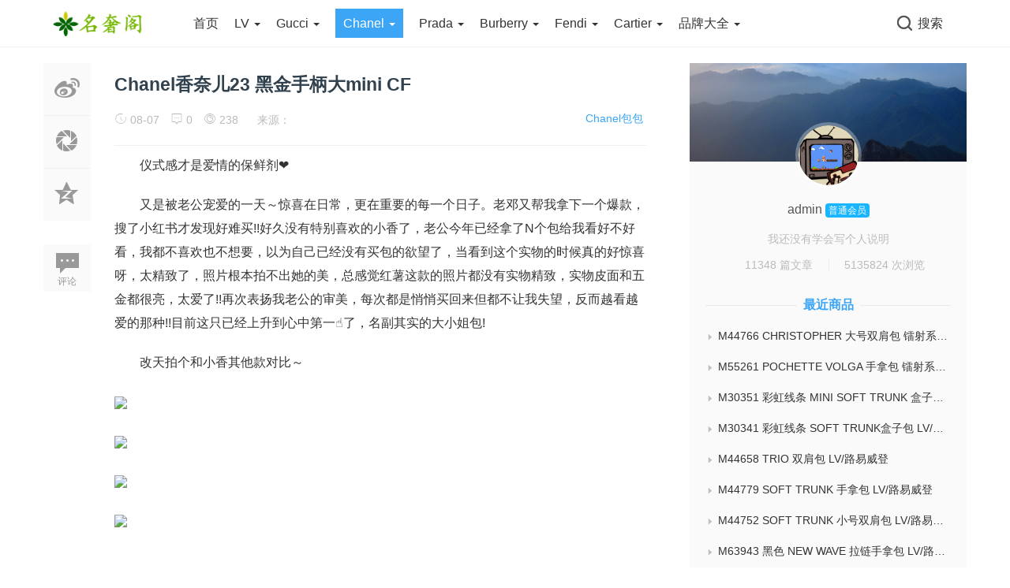

--- FILE ---
content_type: text/html
request_url: https://www.paizin.com/chanel/handbags/13504.html
body_size: 8345
content:
<!doctype html>
<html>
<head>
<meta charset="utf-8">
<meta name="keywords" content="Chane,香奈儿,23,黑金手柄大mini,CF" />
<meta name="description" content="　　仪式感才是爱情的保鲜剂❤️　　又是被老公宠爱的一天～惊喜在日常，更在重要的每一个日子。老邓又帮我拿下一个爆款，搜了小红书才发现好难买!!好久没有特别喜欢的小香了，老公今 " />
<title>Chanel香奈儿23 黑金手柄大mini CF -- 集奢网</title>
<link rel="shortcut icon" href="https://www.paizin.com/skin/ecms137/images/favicon.ico" type="image/x-icon" >
<meta name="viewport" content="width=device-width, initial-scale=1.0, maximum-scale=1.0, user-scalable=no">
<meta http-equiv="X-UA-Compatible" content="IE=edge">
<link href="https://www.paizin.com/skin/ecms137/css/bootstrap.min.css" type="text/css" rel="stylesheet"/>
<link href="https://www.paizin.com/skin/ecms137/css/iconfont.css" type="text/css" rel="stylesheet"/>
<link href="https://www.paizin.com/skin/ecms137/css/common.css" type="text/css" rel="stylesheet"/>
<link href="https://www.paizin.com/skin/ecms137/css/swiper.min.css" type="text/css" rel="stylesheet"/>
<script type="text/javascript" src="https://www.paizin.com/skin/ecms137/js/jquery.min.js"></script><!--主jquery-->
<script type="text/javascript" src="https://www.paizin.com/skin/ecms137/js/swiper.min.js"></script><!--幻灯片js-->
<script type="text/javascript" src="https://www.paizin.com/skin/ecms137/js/js.js"></script><!--幻灯片js-->
<!--[if lte IE 9]><script>window.location.href='https://www.paizin.com/skin/ecms137/upgrade-your-browser.html?referrer='+location.href;</script><![endif]-->
<link rel='stylesheet' id='style-css'  href='https://www.paizin.com/skin/ecms137/css/style.css' type='text/css' media='all' />
<script type="text/javascript" src="https://www.paizin.com/e/data/js/ajax.js"></script>
</head>
<body class="post-template-default single single-post postid-13504 single-format-gallery">
<div class="search-box " id="search-box"> <i class="icon icon-search-close js-show-search-box"></i>
  <div class="search-content overlay-dialog-animate">
    <div class="search-input">
      <form onsubmit="return checkSearchForm()" method="post" action="https://www.paizin.com/e/search/index.php" >
        <button type="submit"></button>
        <input placeholder="请输入关键字，按回车键搜索" name="keyboard" id="search-input">
        <input id="search-input" type="hidden">
        <input type="hidden" value="title" name="show">
              <input type="hidden" value="1" name="tempid">
              <input type="hidden" value="news" name="tbname">
              <input name="mid" value="1" type="hidden">
              <input name="dopost" value="search" type="hidden">
      </form>
    </div>
    <div class="search-history search-hot"> <span>热搜词</span>
      <ul>
              </ul>
    </div>
  </div>
</div>
<div id="top_nav" class="header yapiskan">
  <div class="container">
    <div class="row">
      <div class="top-bar mnav">
        <button class="navbar-toggle js-open-nav" type="button">
        <div class="icon-bar"> </div>
        <div class="icon-bar"> </div>
        <div class="icon-bar"> </div>
        </button>
      </div>
      <div class="logo mnav"> <a href="https://www.paizin.com/"> <img src="https://www.paizin.com/skin/ecms137/images/logo.png" alt="集奢网-专注顶级原单奢侈品资讯与服务！官网价钱.图片.代购.新款推荐"> </a> </div>
      <div class="pull-right mnav"> <i class="icon icon-search" id="msearch"></i> </div>
      <div class="nav-left" id="nav">
        <ul class="nav-menu clearfix">
<li class=""><a href="https://www.paizin.com/"  title="网站首页">首页</a></li>
        <li class=" menu-item-has-children"><a href="https://www.paizin.com/lv/">LV <span class="caret"></span></a><ul class="sub-menu"><li><a href="https://www.paizin.com/lv/handbags/">LV女包</a></li><li><a href="https://www.paizin.com/lv/bags/">LV男包</a></li><li><a href="https://www.paizin.com/lv/wallets/">LV钱包</a></li><li><a href="https://www.paizin.com/lv/shoes/">LV鞋子</a></li><li><a href="https://www.paizin.com/lv/clothes/">LV服饰</a></li><li><a href="https://www.paizin.com/lv/belt/">LV腰带</a></li><li><a href="https://www.paizin.com/lv/scarves/">LV围巾</a></li><li><a href="https://www.paizin.com/lv/jewelry/">LV饰品</a></li><li><a href="https://www.paizin.com/lv/others/">LV其它</a></li></ul></li><li class=" menu-item-has-children"><a href="https://www.paizin.com/gucci/">Gucci <span class="caret"></span></a><ul class="sub-menu"><li><a href="https://www.paizin.com/gucci/handbags/">Gucci女包</a></li><li><a href="https://www.paizin.com/gucci/bags/">Gucci男包</a></li><li><a href="https://www.paizin.com/gucci/wallets/">Gucci钱包</a></li><li><a href="https://www.paizin.com/gucci/shoes/">Gucci鞋子</a></li><li><a href="https://www.paizin.com/gucci/clothes/">Gucci服饰</a></li><li><a href="https://www.paizin.com/gucci/belts/">Gucci腰带</a></li><li><a href="https://www.paizin.com/gucci/scarves/">Gucci围巾</a></li><li><a href="https://www.paizin.com/gucci/jewelry/">Gucci饰品</a></li><li><a href="https://www.paizin.com/gucci/others/">Gucci其它</a></li></ul></li><li class="current-menu-item menu-item-has-children"><a href="https://www.paizin.com/chanel/">Chanel <span class="caret"></span></a><ul class="sub-menu"><li><a href="https://www.paizin.com/chanel/handbags/">Chanel包包</a></li><li><a href="https://www.paizin.com/chanel/wallets/">Chanel钱包</a></li><li><a href="https://www.paizin.com/chanel/shoes/">Chanel鞋子</a></li><li><a href="https://www.paizin.com/chanel/clothes/">Chanel服饰</a></li><li><a href="https://www.paizin.com/chanel/belts/">Chanel腰带</a></li><li><a href="https://www.paizin.com/chanel/hats/">Chanel帽子</a></li><li><a href="https://www.paizin.com/chanel/jewelry/">Chanel饰品</a></li><li><a href="https://www.paizin.com/chanel/watches/">Chanel手表</a></li><li><a href="https://www.paizin.com/chanel/others/">Chanel其它</a></li></ul></li><li class=" menu-item-has-children"><a href="https://www.paizin.com/prada/">Prada <span class="caret"></span></a><ul class="sub-menu"><li><a href="https://www.paizin.com/prada/handbags/">Prada女包</a></li><li><a href="https://www.paizin.com/prada/bags/">Prada男包</a></li><li><a href="https://www.paizin.com/prada/wallets/">Prada钱包</a></li><li><a href="https://www.paizin.com/prada/belts/">Prada腰带</a></li><li><a href="https://www.paizin.com/prada/shoes/">Prada鞋子</a></li><li><a href="https://www.paizin.com/prada/clothes/">Prada服饰</a></li></ul></li><li class=" menu-item-has-children"><a href="https://www.paizin.com/burberry/">Burberry <span class="caret"></span></a><ul class="sub-menu"><li><a href="https://www.paizin.com/burberry/handbags/">Burberry女包</a></li><li><a href="https://www.paizin.com/burberry/bags/">Burberry男包</a></li><li><a href="https://www.paizin.com/burberry/wallets/">Burberry钱包</a></li><li><a href="https://www.paizin.com/burberry/clothes/">Burberry服饰</a></li><li><a href="https://www.paizin.com/burberry/belts/">Burberry腰带</a></li></ul></li><li class=" menu-item-has-children"><a href="https://www.paizin.com/fendi/">Fendi <span class="caret"></span></a><ul class="sub-menu"><li><a href="https://www.paizin.com/fendi/handbags/">Fendi女包</a></li><li><a href="https://www.paizin.com/fendi/bags/">Fendi男包</a></li><li><a href="https://www.paizin.com/fendi/wallets/">Fendi钱包</a></li><li><a href="https://www.paizin.com/fendi/shoes/">Fendi鞋子</a></li><li><a href="https://www.paizin.com/fendi/clothes/">Fendi服饰</a></li><li><a href="https://www.paizin.com/fendi/others/">Fendi其它</a></li><li><a href="https://www.paizin.com/fendi/belts/">Fendi腰带</a></li><li><a href="https://www.paizin.com/fendi/scarves/">Fendi围巾</a></li><li><a href="https://www.paizin.com/fendi/jewelry/">Fendi饰品</a></li></ul></li><li class=" menu-item-has-children"><a href="https://www.paizin.com/cartier/">Cartier <span class="caret"></span></a><ul class="sub-menu"><li><a href="https://www.paizin.com/cartier/watches/">Cartier手表</a></li><li><a href="https://www.paizin.com/cartier/jewelry/">Cartier饰品</a></li></ul></li><li class=" menu-item-has-children"><a href="https://www.paizin.com/brands/">品牌大全 <span class="caret"></span></a><ul class="sub-menu"><li><a href="https://www.paizin.com/brands/hermes/">Hermes</a></li><li><a href="https://www.paizin.com/brands/dior/">Dior</a></li><li><a href="https://www.paizin.com/brands/celine/">Celine</a></li><li><a href="https://www.paizin.com/brands/bv/">Bottega Veneta</a></li><li><a href="https://www.paizin.com/brands/ysl/">YSL</a></li><li><a href="https://www.paizin.com/brands/mcm/">MCM</a></li><li><a href="https://www.paizin.com/brands/balenciaga/">Balenciaga</a></li><li><a href="https://www.paizin.com/brands/chole/">Chole</a></li><li><a href="https://www.paizin.com/brands/loewe/">Loewe</a></li><li><a href="https://www.paizin.com/brands/bvlgari/">Bvlgari</a></li><li><a href="https://www.paizin.com/brands/Ferragamo/">Ferragamo</a></li><li><a href="https://www.paizin.com/brands/miumiu/">Miu Miu</a></li><li><a href="https://www.paizin.com/brands/valentino/">Valentino</a></li><li><a href="https://www.paizin.com/brands/vancleefarpels/">Van Cleef&amp;Arpels</a></li><li><a href="https://www.paizin.com/brands/rolex/">Rolex</a></li><li><a href="https://www.paizin.com/brands/omega/">Omega</a></li><li><a href="https://www.paizin.com/brands/iwc/">IWC</a></li><li><a href="https://www.paizin.com/brands/longines/">Longines</a></li><li><a href="https://www.paizin.com/brands/patekphilippe/">Patek Philippe</a></li><li><a href="https://www.paizin.com/brands/tissot/">Tissot</a></li><li><a href="https://www.paizin.com/brands/JaegerLeCoultre/">Jaeger-LeCoultre</a></li><li><a href="https://www.paizin.com/brands/AudemarsPiguet/">Audemars Piguet</a></li></ul></li>        </ul>
      </div>
      <div class="nav-right">
        <ul class="clearfix">
          <li class="wx-li">
          <li class="search-li"><i class="icon icon-search "></i><span>搜索</span></li>
          <script src="https://www.paizin.com/e/member/login/loginjs.php"></script>
        </ul>
      </div>
    </div>
  </div>
</div>
<div class="top_menu_bar">
<div id="top_menu" class="top_menu_list" data-type="index" >
<ul class="nav flexy-menu orange">
<li class="navmore"></li>
<li class=""><a href="https://www.paizin.com/"  title="网站首页">首页</a></li>
        <li class=""><a href="https://www.paizin.com/lv/">LV</a></li>
            <li class=""><a href="https://www.paizin.com/gucci/">Gucci</a></li>
            <li class="hover"><a href="https://www.paizin.com/chanel/">Chanel</a></li>
            <li class=""><a href="https://www.paizin.com/prada/">Prada</a></li>
            <li class=""><a href="https://www.paizin.com/burberry/">Burberry</a></li>
            <li class=""><a href="https://www.paizin.com/fendi/">Fendi</a></li>
            <li class=""><a href="https://www.paizin.com/cartier/">Cartier</a></li>
            <li class=""><a href="https://www.paizin.com/brands/">品牌大全</a></li>
    </div>
</div>
<!--主要内容 -->
<div id="content-article">
  <div class="container">
    <div class="row">
      <div class="col-sm-12 col-md-8 col-lg-8 cont-left"> 
        <!--文章内容开始left -->
        <div class="article-left-btn-group">
          <ul>
            <li> <a href="http://service.weibo.com/share/share.php?url=https://www.paizin.com/chanel/handbags/13504.html&sharesource=weibo&title=Chanel香奈儿23 黑金手柄大mini CF" class="long-weibo" target="_blank"> <i class="icon icon-article icon-article-wb js-weibo js-share-article" data-location="article" data-f="pc-weibo-article"></i> </a> </li>
            <li class="weixin" data-f="pc-friends-article">
              <div class="weixin-Qr-code" style="opacity: 1; margin-left: 70px; display: none;"> <img src="https://www.paizin.com/e/extend/qrcode/?str=https://www.paizin.com/chanel/handbags/13504.html"> </div>
              <a><i class="icon icon-article icon-article-pyq"></i></a> </li>
            <li> <a target="_blank" rel="nofollow" href="http://sns.qzone.qq.com/cgi-bin/qzshare/cgi_qzshare_onekey?url=https://www.paizin.com/chanel/handbags/13504.html&amp;title=Chanel香奈儿23 黑金手柄大mini CF&amp;" title="分享到QQ空间"> <i class="icon icon-article icon-article-qzone js-qzone js-share-article" data-location="article" data-f="pc-qzone-article"></i> </a> </li>
            <li> <a href="#comments"> <i class="icon icon-article icon-article-pl">评论</i></a> </li>
          </ul>
        </div>
        <div id="detail-article"> 
          <!--后台添加文章标题和作者开始 -->
        <div class="pcd_ad"><script src=https://www.paizin.com/d/js/acmsd/thea6.js></script></div>
		<div class="mbd_ad"><table width="100%" height="auto" style="background-color: #FFFFFF;">
    <tr align="center">
      <td><img src="/skin/ecms137/images/shouji.jpg" width="100%" height="auto" /></td>
      <td> </td>
    </tr>
  </table></div>
          <div class="da-title">
            <h2>Chanel香奈儿23 黑金手柄大mini CF</h2>
          </div>
          <div class="article-author"> <a href="https://www.paizin.com/chanel/handbags/" class="column-link">Chanel包包</a> <span class="article-time" style="margin-left: 0px;"><i class="iconfont icon-shijian"></i> 08-07</span> <span class="article-pl"><i class="iconfont icon-pinglun"></i> <script src=https://www.paizin.com/e/public/ViewClick/?classid=31&id=13504&down=2></script></span> <span class="article-time liulan"><i class="iconfont icon-faxian"></i> <script src=https://www.paizin.com/e/public/ViewClick/?classid=31&id=13504&addclick=1></script></span> <span class="article-time">来源： </span> </div>
          <!--后台添加文章标题和作者结束 --> 
          <!--后台添加文章信息内容开始 -->
          <div class="data-article">
            <p><span style="font-size:16px;">　　仪式感才是爱情的保鲜剂❤️</span></p>

<p><span style="font-size:16px;">　　又是被老公宠爱的一天～惊喜在日常，更在重要的每一个日子。老邓又帮我拿下一个爆款，搜了小红书才发现好难买!!好久没有特别喜欢的小香了，老公今年已经拿了N个包给我看好不好看，我都不喜欢也不想要，以为自己已经没有买包的欲望了，当看到这个实物的时候真的好惊喜呀，太精致了，照片根本拍不出她的美，总感觉红薯这款的照片都没有实物精致，实物皮面和五金都很亮，太爱了!!再次表扬我老公的审美，每次都是悄悄买回来但都不让我失望，反而越看越爱的那种!!目前这只已经上升到心中第一☝️了，名副其实的大小姐包!</span></p>

<p><span style="font-size:16px;">　　改天拍个和小香其他款对比～</span></p>

<p align="left"><a href="/d/file/20230807/14806f5bbea9bf31c4c8c3ae2ed48418.jpg" target="_blank"><img border="0" src="/d/file/20230807/14806f5bbea9bf31c4c8c3ae2ed48418.jpg" /></a></p>

<p align="left"><a href="/d/file/20230807/4f825cb752b8751e967b87b3aaa9744d.jpg" target="_blank"><img border="0" src="/d/file/20230807/4f825cb752b8751e967b87b3aaa9744d.jpg" /></a></p>

<p align="left"><a href="/d/file/20230807/3a241fdbdba70963755859b189cc8fc0.jpg" target="_blank"><img border="0" src="/d/file/20230807/3a241fdbdba70963755859b189cc8fc0.jpg" /></a></p>

<p align="left"><a href="/d/file/20230807/c23e1e2d1ababe030ab24d7110aaf8b3.jpg" target="_blank"><img border="0" src="/d/file/20230807/c23e1e2d1ababe030ab24d7110aaf8b3.jpg" /></a></p>
            <div id="page"> </div>
            <div class="Qr-code"> <span class="like"> <a title="喜欢就赞一个！" href="JavaScript:makeRequest('/e/public/digg/?classid=31&id=13504&dotop=1&doajax=1&ajaxarea=diggnum','EchoReturnedText','GET','');" class="dotGood "> <i class="icon icon-article-zan icon-thumbs-up"></i> <span class="num count" id="diggnum"><script src=https://www.paizin.com/e/public/ViewClick/?classid=31&id=13504&down=5></script></span></a> </span>
            </div>
            <div class="tag-box "> <a href="https://www.paizin.com/e/tags/?tagname=Chane" target="_blank">Chane</a> &nbsp; <a href="https://www.paizin.com/e/tags/?tagname=%E9%A6%99%E5%A5%88%E5%84%BF" target="_blank">香奈儿</a> &nbsp; <a href="https://www.paizin.com/e/tags/?tagname=23" target="_blank">23</a> &nbsp; <a href="https://www.paizin.com/e/tags/?tagname=%E9%BB%91%E9%87%91%E6%89%8B%E6%9F%84%E5%A4%A7mini" target="_blank">黑金手柄大mini</a> &nbsp; <a href="https://www.paizin.com/e/tags/?tagname=CF" target="_blank">CF</a> </div>
            <div class="pcd_ad"><script src=https://www.paizin.com/d/js/acmsd/thea7.js></script></div>
			<div class="mbd_ad"><table width="100%" height="auto" style="background-color: #FFFFFF;">
    <tr align="center">
      <td><img src="/skin/ecms137/images/shouji.jpg" width="100%" height="auto" /></td>
      <td> </td>
    </tr>
  </table></div>

          </div>
          <!--相关文章 -->
          <div class="article-re" id="article-re">
            <h3><span class="title-re">相关商品</span></h3>
            <div class="article-tw clearfix">
              <div class=" col-xs-6 col-sm-4 col-md-4 col-lg-4 art-re-img">
                <div class="article-box transition"> <a href="https://www.paizin.com/chanel/handbags/13502.html" title="香奈尔23a字母黑金迷你书包" target="_blank"> <img src="https://www.paizin.com/e/extend/timthumb.php?src=/d/file/20230807/7cf31017c7c477e7b6d2bd896a750522.jpg&amp;w=218&amp;h=124&amp;zc=1" alt="香奈尔23a字母黑金迷你书包"/> </a>
                  <div class="article-title"> <a href="https://www.paizin.com/chanel/handbags/13502.html" target="_blank">香奈尔23a字母黑金迷你书包</a> </div>
                </div>
              </div><div class=" col-xs-6 col-sm-4 col-md-4 col-lg-4 art-re-img">
                <div class="article-box transition"> <a href="https://www.paizin.com/chanel/handbags/13501.html" title="我宣布📍Chanel 23B好看的包 就是hobo" target="_blank"> <img src="https://www.paizin.com/e/extend/timthumb.php?src=/d/file/20230807/7dea93ec702999a2644227d5c3ba392a.jpg&amp;w=218&amp;h=124&amp;zc=1" alt="我宣布📍Chanel 23B好看的包 就是hobo"/> </a>
                  <div class="article-title"> <a href="https://www.paizin.com/chanel/handbags/13501.html" target="_blank">我宣布📍Chanel 23B好看的包 就是h</a> </div>
                </div>
              </div><div class=" col-xs-6 col-sm-4 col-md-4 col-lg-4 art-re-img">
                <div class="article-box transition"> <a href="https://www.paizin.com/chanel/handbags/13497.html" title="香奈儿23b cargo长盒子" target="_blank"> <img src="https://www.paizin.com/e/extend/timthumb.php?src=/d/file/20230807/c2d9f77bfc00386ba5bce47a58736a25.jpg&amp;w=218&amp;h=124&amp;zc=1" alt="香奈儿23b cargo长盒子"/> </a>
                  <div class="article-title"> <a href="https://www.paizin.com/chanel/handbags/13497.html" target="_blank">香奈儿23b cargo长盒子</a> </div>
                </div>
              </div><div class=" col-xs-6 col-sm-4 col-md-4 col-lg-4 art-re-img">
                <div class="article-box transition"> <a href="https://www.paizin.com/chanel/handbags/13495.html" title="谁懂 买到今年最爱的包包hobo chanel23a" target="_blank"> <img src="https://www.paizin.com/e/extend/timthumb.php?src=/d/file/20230807/fa710ffcef0871155a6678ed06012602.jpg&amp;w=218&amp;h=124&amp;zc=1" alt="谁懂 买到今年最爱的包包hobo chanel23a"/> </a>
                  <div class="article-title"> <a href="https://www.paizin.com/chanel/handbags/13495.html" target="_blank">谁懂 买到今年最爱的包包hobo chan</a> </div>
                </div>
              </div><div class=" col-xs-6 col-sm-4 col-md-4 col-lg-4 art-re-img">
                <div class="article-box transition"> <a href="https://www.paizin.com/brands/loewe/13493.html" title="夏天出门还是Loewe 23ss 购物袋最方便！" target="_blank"> <img src="https://www.paizin.com/e/extend/timthumb.php?src=/d/file/20230807/558b28623671d314d027fe6b7be837a7.jpg&amp;w=218&amp;h=124&amp;zc=1" alt="夏天出门还是Loewe 23ss 购物袋最方便！"/> </a>
                  <div class="article-title"> <a href="https://www.paizin.com/brands/loewe/13493.html" target="_blank">夏天出门还是Loewe 23ss 购物袋最</a> </div>
                </div>
              </div><div class=" col-xs-6 col-sm-4 col-md-4 col-lg-4 art-re-img">
                <div class="article-box transition"> <a href="https://www.paizin.com/lv/handbags/13484.html" title="LV M82519 M82487 M82391 M82426 M82425 MINI MOON 手袋" target="_blank"> <img src="https://www.paizin.com/e/extend/timthumb.php?src=/d/file/20230806/bab0344a3021ca873b249ba5b1f34a8e.jpg&amp;w=218&amp;h=124&amp;zc=1" alt="LV M82519 M82487 M82391 M82426 M82425 MINI MOON 手袋"/> </a>
                  <div class="article-title"> <a href="https://www.paizin.com/lv/handbags/13484.html" target="_blank">LV M82519 M82487 M82391 M82426 M</a> </div>
                </div>
              </div>            </div>
          </div>
        </div>
        <!--文章内容结束 --> 
      </div>
      <div class="wrap-right pull-right">
        <div id="zuozhebg1">
          <div id="zuozhebg"></div>
          <div class="box-author-info">
                      <div class="author-face"> <a href="https://www.paizin.com/e/space/listuseract.php?mid=1&tempid=12&userid=1" target="_blank"> <img alt="admin" src="/skin/ecmspic/random/userpic/28.gif" class="avatar avatar-98 photo" height="98" width="98" /> </a> </div>
            <div class="author-name"> <a href="https://www.paizin.com/e/space/listuseract.php?mid=1&tempid=12&userid=1" target="_blank"> admin </a> <span>普通会员</span> </div>
                        <div class="author-one">我还没有学会写个人说明</div>
            <div class="author-article-pl">
              <ul>
                <li><a href="https://www.paizin.com/e/space/listuseract.php?mid=1&tempid=12&userid=1" title="admin所有的文章" target="_blank">11348 篇文章</a></li>
                <i class="icon icon-line-face"></i>
                                <li><a href="https://www.paizin.com/e/space/listuseract.php?mid=1&tempid=12&userid=1">5135824 次浏览</a></li>
              </ul>
            </div>
          </div>
          <dl class="article-newest">
            <dt><span class="tit">最近商品</span></dt>
                       <li> <a href="https://www.paizin.com/lv/bags/1.html" target="_blank" title="M44766 CHRISTOPHER 大号双肩包 镭射系列 LV/路易威登"><i class="iconfont icon-sanjiao"></i>M44766 CHRISTOPHER 大号双肩包 镭射系列 LV/路易威登</a> </li>
                       <li> <a href="https://www.paizin.com/lv/wallets/2.html" target="_blank" title="M55261 POCHETTE VOLGA 手拿包 镭射系列 LV/路易威登"><i class="iconfont icon-sanjiao"></i>M55261 POCHETTE VOLGA 手拿包 镭射系列 LV/路易威登</a> </li>
                       <li> <a href="https://www.paizin.com/lv/bags/3.html" target="_blank" title="M30351 彩虹线条 MINI SOFT TRUNK 盒子包 LV/路易威登"><i class="iconfont icon-sanjiao"></i>M30351 彩虹线条 MINI SOFT TRUNK 盒子包 LV/路易威登</a> </li>
                       <li> <a href="https://www.paizin.com/lv/bags/4.html" target="_blank" title="M30341 彩虹线条 SOFT TRUNK盒子包 LV/路易威登"><i class="iconfont icon-sanjiao"></i>M30341 彩虹线条 SOFT TRUNK盒子包 LV/路易威登</a> </li>
                       <li> <a href="https://www.paizin.com/lv/bags/5.html" target="_blank" title="M44658 TRIO 双肩包 LV/路易威登"><i class="iconfont icon-sanjiao"></i>M44658 TRIO 双肩包 LV/路易威登</a> </li>
                       <li> <a href="https://www.paizin.com/lv/bags/6.html" target="_blank" title="M44779 SOFT TRUNK 手拿包 LV/路易威登"><i class="iconfont icon-sanjiao"></i>M44779 SOFT TRUNK 手拿包 LV/路易威登</a> </li>
                       <li> <a href="https://www.paizin.com/lv/bags/7.html" target="_blank" title="M44752 SOFT TRUNK 小号双肩包 LV/路易威登"><i class="iconfont icon-sanjiao"></i>M44752 SOFT TRUNK 小号双肩包 LV/路易威登</a> </li>
                       <li> <a href="https://www.paizin.com/lv/wallets/8.html" target="_blank" title="M63943 黑色 NEW WAVE 拉链手拿包 LV/路易威登"><i class="iconfont icon-sanjiao"></i>M63943 黑色 NEW WAVE 拉链手拿包 LV/路易威登</a> </li>
                       <li> <a href="https://www.paizin.com/lv/handbags/9.html" target="_blank" title="M90468 芭蕾粉 SPRING STREET 手袋 LV/路易威登"><i class="iconfont icon-sanjiao"></i>M90468 芭蕾粉 SPRING STREET 手袋 LV/路易威登</a> </li>
                       <li> <a href="https://www.paizin.com/lv/handbags/10.html" target="_blank" title="M55178 芭蕾粉/蓝/白色 CITY STEAMER 中号手袋 LV/路易威登"><i class="iconfont icon-sanjiao"></i>M55178 芭蕾粉/蓝/白色 CITY STEAMER 中号手袋 LV/路易威登</a> </li>
                      </dl>
        </div>
        <div class="widget widget_ztmao_hotpost">
          <div class="box-moder hot-article">
            <h3>推荐商品</h3>
          </div>
          <div class="box-moder hot-article"> <span class="span-mark"></span>
            <ul class="hots-post-widget">
                          </ul>
          </div>
          <div class="placeholder"></div>
        </div>
        <div class="widget">
        <script src=https://www.paizin.com/d/js/acmsd/thea2.js></script>
        </div>
        <div class="widget widget_ztmao_mostviews2">
          <div class="box-moder hot-article">
            <h3>最热点击商品</h3>
          </div>
          <div class="box-moder hot-article"> <span class="span-mark"></span>
            <ul class="hots-post-widget">
                            <li>
                <div class="mod-thumb"> <a href="https://www.paizin.com/chanel/handbags/4742.html" target="_blank"> <img class="xyscale" src="https://www.paizin.com/e/extend/timthumb.php?src=/d/file/20200523/e9e98db6d7942bf4aaf2b6d8594b4731.jpg&amp;w=100&amp;h=74&amp;zc=1" alt=" 史上最全CHANEL小金球扫盲贴"/> </a> </div>
                <div class="project-content"> <a href="https://www.paizin.com/chanel/handbags/4742.html" target="_blank">
                   史上最全CHANEL小金球扫盲贴                  </a> </div>
              </li>
                            <li>
                <div class="mod-thumb"> <a href="https://www.paizin.com/chanel/handbags/1129.html" target="_blank"> <img class="xyscale" src="https://www.paizin.com/e/extend/timthumb.php?src=/d/file/20191019/f2645a73c73b0b4450f19a5c58edead8.jpg&amp;w=100&amp;h=74&amp;zc=1" alt="5招教你鉴定香奈儿包包真假，最全图解版"/> </a> </div>
                <div class="project-content"> <a href="https://www.paizin.com/chanel/handbags/1129.html" target="_blank">
                  5招教你鉴定香奈儿包包真假，最全图解版                  </a> </div>
              </li>
                            <li>
                <div class="mod-thumb"> <a href="https://www.paizin.com/chanel/handbags/386.html" target="_blank"> <img class="xyscale" src="https://www.paizin.com/e/extend/timthumb.php?src=/d/file/20190821/3a02f1bc579ef0e525a01e960aacf543.jpg&amp;w=100&amp;h=74&amp;zc=1" alt=" [干货必看]香奈儿包荔枝皮和鱼子酱常识"/> </a> </div>
                <div class="project-content"> <a href="https://www.paizin.com/chanel/handbags/386.html" target="_blank">
                   [干货必看]香奈儿包荔枝皮和鱼子酱常识                  </a> </div>
              </li>
                            <li>
                <div class="mod-thumb"> <a href="https://www.paizin.com/chanel/handbags/6486.html" target="_blank"> <img class="xyscale" src="https://www.paizin.com/e/extend/timthumb.php?src=/d/file/20200921/a15d83fb0b2d1c2a8e84e166a6fa6030.jpg&amp;w=100&amp;h=74&amp;zc=1" alt="真的值吗？Chanel金球方胖子全网最详细测评"/> </a> </div>
                <div class="project-content"> <a href="https://www.paizin.com/chanel/handbags/6486.html" target="_blank">
                  真的值吗？Chanel金球方胖子全网最详细测评                  </a> </div>
              </li>
                            <li>
                <div class="mod-thumb"> <a href="https://www.paizin.com/chanel/handbags/3710.html" target="_blank"> <img class="xyscale" src="https://www.paizin.com/e/extend/timthumb.php?src=/d/file/20200311/a85354e5dda5eefc2b3365bf1f157041.jpg&amp;w=100&amp;h=74&amp;zc=1" alt="CHANEL 2020 最燃 金球方胖子 上身测评"/> </a> </div>
                <div class="project-content"> <a href="https://www.paizin.com/chanel/handbags/3710.html" target="_blank">
                  CHANEL 2020 最燃 金球方胖子 上身测评                  </a> </div>
              </li>
                            <li>
                <div class="mod-thumb"> <a href="https://www.paizin.com/chanel/handbags/935.html" target="_blank"> <img class="xyscale" src="https://www.paizin.com/e/extend/timthumb.php?src=/d/file/20191005/2bba6f31ee6ccdae258976c88a801b57.jpg&amp;w=100&amp;h=74&amp;zc=1" alt="Chanel CF 黑金牛 香奈儿经典"/> </a> </div>
                <div class="project-content"> <a href="https://www.paizin.com/chanel/handbags/935.html" target="_blank">
                  Chanel CF 黑金牛 香奈儿经典                  </a> </div>
              </li>
                            <li>
                <div class="mod-thumb"> <a href="https://www.paizin.com/chanel/handbags/1863.html" target="_blank"> <img class="xyscale" src="https://www.paizin.com/e/extend/timthumb.php?src=/d/file/20191122/135ebc815d6138ab16dec57671d24260.jpg&amp;w=100&amp;h=74&amp;zc=1" alt="小香19系列链条包实用解析 附上身图"/> </a> </div>
                <div class="project-content"> <a href="https://www.paizin.com/chanel/handbags/1863.html" target="_blank">
                  小香19系列链条包实用解析 附上身图                  </a> </div>
              </li>
                            <li>
                <div class="mod-thumb"> <a href="https://www.paizin.com/chanel/handbags/1221.html" target="_blank"> <img class="xyscale" src="https://www.paizin.com/e/extend/timthumb.php?src=/d/file/20191024/2499e4fe12bc5b9814081f8cd33e7dc1.jpg&amp;w=100&amp;h=74&amp;zc=1" alt="CHANEL 19 Bag/ 三种型号分享"/> </a> </div>
                <div class="project-content"> <a href="https://www.paizin.com/chanel/handbags/1221.html" target="_blank">
                  CHANEL 19 Bag/ 三种型号分享                  </a> </div>
              </li>
                          </ul>
          </div>
          <div class="placeholder"></div>
        </div>
        <div class="widget ztmao_tag">
          <div class="box-moder hot-article">
            <h3>热门标签</h3>
          </div>
          <div class="box-moder hot-tag"><span class="span-mark"></span>
            <div class="search-history search-hot">
              <ul>
                                <li class="transition"><a href="https://www.paizin.com/e/tags/?tagname=LV" class="tag-item" title="浏览和LV有关的文章">LV</a></li>                                <li class="transition"><a href="https://www.paizin.com/e/tags/?tagname=CHANEL" class="tag-item" title="浏览和CHANEL有关的文章">CHANEL</a></li>                                <li class="transition"><a href="https://www.paizin.com/e/tags/?tagname=Gucci" class="tag-item" title="浏览和Gucci有关的文章">Gucci</a></li>                                <li class="transition"><a href="https://www.paizin.com/e/tags/?tagname=%E6%89%8B%E8%A2%8B" class="tag-item" title="浏览和手袋有关的文章">手袋</a></li>                                <li class="transition"><a href="https://www.paizin.com/e/tags/?tagname=Dior" class="tag-item" title="浏览和Dior有关的文章">Dior</a></li>                                <li class="transition"><a href="https://www.paizin.com/e/tags/?tagname=%E9%A6%99%E5%A5%88%E5%84%BF" class="tag-item" title="浏览和香奈儿有关的文章">香奈儿</a></li>                                <li class="transition"><a href="https://www.paizin.com/e/tags/?tagname=%E8%BF%90%E5%8A%A8%E9%9E%8B" class="tag-item" title="浏览和运动鞋有关的文章">运动鞋</a></li>                                <li class="transition"><a href="https://www.paizin.com/e/tags/?tagname=Prada" class="tag-item" title="浏览和Prada有关的文章">Prada</a></li>                                <li class="transition"><a href="https://www.paizin.com/e/tags/?tagname=%E7%88%B1%E9%A9%AC%E4%BB%95" class="tag-item" title="浏览和爱马仕有关的文章">爱马仕</a></li>                                <li class="transition"><a href="https://www.paizin.com/e/tags/?tagname=Burberry" class="tag-item" title="浏览和Burberry有关的文章">Burberry</a></li>                                <li class="transition"><a href="https://www.paizin.com/e/tags/?tagname=celine" class="tag-item" title="浏览和celine有关的文章">celine</a></li>                                <li class="transition"><a href="https://www.paizin.com/e/tags/?tagname=Hermes" class="tag-item" title="浏览和Hermes有关的文章">Hermes</a></li>                                <li class="transition"><a href="https://www.paizin.com/e/tags/?tagname=%E4%B8%AD%E5%8F%B7%E6%89%8B%E8%A2%8B" class="tag-item" title="浏览和中号手袋有关的文章">中号手袋</a></li>                                <li class="transition"><a href="https://www.paizin.com/e/tags/?tagname=BV" class="tag-item" title="浏览和BV有关的文章">BV</a></li>                                <li class="transition"><a href="https://www.paizin.com/e/tags/?tagname=%E9%92%B1%E5%A4%B9" class="tag-item" title="浏览和钱夹有关的文章">钱夹</a></li>                                <li class="transition"><a href="https://www.paizin.com/e/tags/?tagname=%E8%80%81%E8%8A%B1" class="tag-item" title="浏览和老花有关的文章">老花</a></li>                                <li class="transition"><a href="https://www.paizin.com/e/tags/?tagname=Fendi" class="tag-item" title="浏览和Fendi有关的文章">Fendi</a></li>                                <li class="transition"><a href="https://www.paizin.com/e/tags/?tagname=%E5%B0%8F%E5%8F%B7%E6%89%8B%E8%A2%8B" class="tag-item" title="浏览和小号手袋有关的文章">小号手袋</a></li>                                <li class="transition"><a href="https://www.paizin.com/e/tags/?tagname=%E8%B7%AF%E6%98%93%E5%A8%81%E7%99%BB" class="tag-item" title="浏览和路易威登有关的文章">路易威登</a></li>                                <li class="transition"><a href="https://www.paizin.com/e/tags/?tagname=%E5%8A%B3%E5%8A%9B%E5%A3%AB" class="tag-item" title="浏览和劳力士有关的文章">劳力士</a></li>                              </ul>
            </div>
          </div>
          <div class="placeholder"></div>
        </div>
        <div class="widget">
        <script src=https://www.paizin.com/d/js/acmsd/thea3.js></script>
        </div>
      </div>
    </div>
  </div>
</div>
<!--底部 -->
<div class="go-top0" id="gotopbtn" > <i class="icon icon-top"></i></div>
<div class="footer" id="footer">
  <div class="container">
    <div class="row">
      <div class=" col-sm-12 col-md-6 col-lg-6 footer-left">
        <div class="footer-icon-list pull-right0">
          <ul>
            <a href="javascript:">
            <li class="Qr-code-footer">
              <div class="app-qrcode"> <img src="https://www.paizin.com/skin/ecms137/images/weixin130.jpg"> </div>
              <i class="icon icon-footer icon-footer-wx"></i> </li>
            </a> 
            <!--<a href="javascript:">
            <li class="Qr-code-footer">
              <div class="app-qrcode"> <img src="https://www.paizin.com/skin/ecms137/images/weixin130.jpg"> </div>
              <i class="icon icon-footer icon-footer-ios"></i> </li>
            </a> 
            <a href="javascript:">
            <li class="Qr-code-footer">
              <div class="app-qrcode"> <img src="https://www.paizin.com/skin/ecms137/images/weixin130.jpg"> </div>
              <i class="icon icon-footer icon-footer-android"></i> </li>
            </a>--> 
            <a href="https://weibo.com/" target="_blank">
            <li><i class="icon icon-footer icon-footer-inter"></i></li>
            </a> 
            <a href="https://wpa.qq.com/msgrd?v=3&uin=2444802008&site=qq&menu=yes" target="_blank">
            <li><i class="icon icon-footer icon-footer-rss"></i></li>
            </a>
          </ul>
        </div>
      </div>
      <div class=" col-sm-12 col-md-6 col-lg-6  footer-right">
        <div class="copy-right">
          <span>Copyright © 2019-2021 <a href="https://www.paizin.com/">本网站专注于奢侈品相关的资讯与服务。</a> <a href="https://beian.miit.gov.cn"> 粤ICP备19074107号 </a> <script>
var _hmt = _hmt || [];
(function() {
  var hm = document.createElement("script");
  hm.src = "https://hm.baidu.com/hm.js?51f2f86d5dbb3306a9c6d6f8849a848e";
  var s = document.getElementsByTagName("script")[0]; 
  s.parentNode.insertBefore(hm, s);
})();
</script>
<script>
(function(){
    var bp = document.createElement('script');
    var curProtocol = window.location.protocol.split(':')[0];
    if (curProtocol === 'https') {
        bp.src = 'https://zz.bdstatic.com/linksubmit/push.js';
    }
    else {
        bp.src = 'http://push.zhanzhang.baidu.com/push.js';
    }
    var s = document.getElementsByTagName("script")[0];
    s.parentNode.insertBefore(bp, s);
})();
</script></span> </div>
      </div>
    </div>
  </div>
</div>
<script>(function() {var _53code = document.createElement("script");_53code.src = "https://tb.53kf.com/code/code/c03b10ea34f89228374e3ee7d85ac50a5/1";var s = document.getElementsByTagName("script")[0]; s.parentNode.insertBefore(_53code, s);})();</script> 
<script src="https://www.paizin.com/skin/ecms137/js/glodil.js" type="text/javascript"></script> 
<script src="https://www.paizin.com/skin/ecms137/js/jquery-ias.min.js" type="text/javascript"></script> 
<script type="text/javascript">
var ias = $.ias({
    container: ".cont-left", 
    item: ".line-botm", 
    pagination: ".get-mod-more",
    next: ".get-mod-more a", 
});

ias.extension(new IASTriggerExtension({
    text: "点击加载更多", 
    offset: 1, 
}));
ias.extension(new IASSpinnerExtension());
ias.extension(new IASNoneLeftExtension({
    text: "没有更多了...",
}));
</script> 
<script type="text/javascript">
	$('.weixin').mouseover(function(){
	$('.weixin-Qr-code').css({"opacity":"1","margin-left":"70px","display":"block"}),
	$('.weixin').addClass('disabled')
    // alert('fdafdsa');
    });
    $('.weixin').mouseout(function(){
	$('.weixin-Qr-code').css({"opacity":"1","margin-left":"70px","display":"none"}),
	$('.weixin').removeClass('disabled')
	// alert('fdafdsa');
	});
</script> 
<script type='text/javascript' src='https://www.paizin.com/skin/ecms137/js/wp-embed.min.js'></script>
</body>
</html>